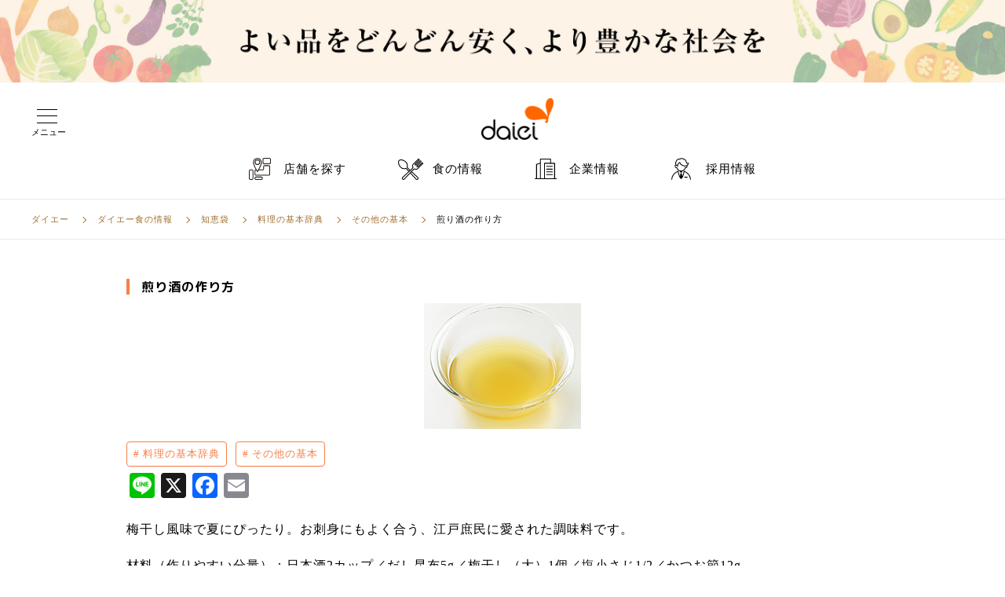

--- FILE ---
content_type: text/html; charset=UTF-8
request_url: https://www.daiei.co.jp/foods_info/chiebukuro/329/
body_size: 9941
content:
<!DOCTYPE html>
<html lang="ja">
<head>
<!-- Google Tag Manager -->
<script>(function(w,d,s,l,i){w[l]=w[l]||[];w[l].push({'gtm.start':
new Date().getTime(),event:'gtm.js'});var f=d.getElementsByTagName(s)[0],
j=d.createElement(s),dl=l!='dataLayer'?'&l='+l:'';j.async=true;j.src=
'https://www.googletagmanager.com/gtm.js?id='+i+dl;f.parentNode.insertBefore(j,f);
})(window,document,'script','dataLayer','GTM-PVG5C24');</script>
<!-- End Google Tag Manager -->

<link rel="shortcut icon" href="/favicon.ico" />
<link rel="apple-touch-icon" href="/img/apple-touch-icon.png" />
	<meta charset="UTF-8">
    <meta name="viewport" content="width=device-width, initial-scale=1.0">
	    <meta name='robots' content='index, follow, max-image-preview:large, max-snippet:-1, max-video-preview:-1' />

	<!-- This site is optimized with the Yoast SEO plugin v17.3 - https://yoast.com/wordpress/plugins/seo/ -->
	<title>煎り酒の作り方 | ダイエー食の情報</title>
	<link rel="canonical" href="https://www-mng.daiei.co.jp/foods_info/chiebukuro/329/" />
	<meta property="og:locale" content="ja_JP" />
	<meta property="og:type" content="article" />
	<meta property="og:title" content="煎り酒の作り方 | ダイエー食の情報" />
	<meta property="og:description" content="梅干し風味で夏にぴったり。お刺身にもよく合う、江戸庶民に愛された調味料です。 材料（作りやすい分量）：日本酒2カップ／だし昆布5g／梅干し（大）1個／塩小さじ1/2／かつお節12g だし昆布と酒を鍋に入れ、20～30分浸 [&hellip;]" />
	<meta property="og:url" content="https://www-mng.daiei.co.jp/foods_info/chiebukuro/329/" />
	<meta property="og:site_name" content="ダイエー食の情報" />
	<meta property="article:modified_time" content="2021-11-29T06:37:51+00:00" />
	<meta property="og:image" content="https://www-mng.daiei.co.jp/foods_info/wp-content/uploads/2021/10/howto_img2-1.jpg" />
	<meta property="og:image:width" content="200" />
	<meta property="og:image:height" content="160" />
	<meta name="twitter:card" content="summary_large_image" />
	<script type="application/ld+json" class="yoast-schema-graph">{"@context":"https://schema.org","@graph":[{"@type":"WebSite","@id":"https://www.daiei.co.jp/foods_info/#website","url":"https://www.daiei.co.jp/foods_info/","name":"\u30c0\u30a4\u30a8\u30fc\u98df\u306e\u60c5\u5831","description":"","potentialAction":[{"@type":"SearchAction","target":{"@type":"EntryPoint","urlTemplate":"https://www.daiei.co.jp/foods_info/?s={search_term_string}"},"query-input":"required name=search_term_string"}],"inLanguage":"ja"},{"@type":"ImageObject","@id":"https://www-mng.daiei.co.jp/foods_info/chiebukuro/329/#primaryimage","inLanguage":"ja","url":"https://www.daiei.co.jp/foods_info/wp-content/uploads/2021/10/howto_img2-1.jpg","contentUrl":"https://www.daiei.co.jp/foods_info/wp-content/uploads/2021/10/howto_img2-1.jpg","width":200,"height":160},{"@type":"WebPage","@id":"https://www-mng.daiei.co.jp/foods_info/chiebukuro/329/#webpage","url":"https://www-mng.daiei.co.jp/foods_info/chiebukuro/329/","name":"\u714e\u308a\u9152\u306e\u4f5c\u308a\u65b9 | \u30c0\u30a4\u30a8\u30fc\u98df\u306e\u60c5\u5831","isPartOf":{"@id":"https://www.daiei.co.jp/foods_info/#website"},"primaryImageOfPage":{"@id":"https://www-mng.daiei.co.jp/foods_info/chiebukuro/329/#primaryimage"},"datePublished":"2021-10-20T07:09:30+00:00","dateModified":"2021-11-29T06:37:51+00:00","breadcrumb":{"@id":"https://www-mng.daiei.co.jp/foods_info/chiebukuro/329/#breadcrumb"},"inLanguage":"ja","potentialAction":[{"@type":"ReadAction","target":["https://www-mng.daiei.co.jp/foods_info/chiebukuro/329/"]}]},{"@type":"BreadcrumbList","@id":"https://www-mng.daiei.co.jp/foods_info/chiebukuro/329/#breadcrumb","itemListElement":[{"@type":"ListItem","position":1,"name":"\u30db\u30fc\u30e0","item":"https://www.daiei.co.jp/foods_info/"},{"@type":"ListItem","position":2,"name":"\u77e5\u6075\u888b","item":"https://www.daiei.co.jp/foods_info/chiebukuro/"},{"@type":"ListItem","position":3,"name":"\u714e\u308a\u9152\u306e\u4f5c\u308a\u65b9"}]}]}</script>
	<!-- / Yoast SEO plugin. -->


<link rel='dns-prefetch' href='//static.addtoany.com' />
<link rel='dns-prefetch' href='//ajax.googleapis.com' />
<link rel='dns-prefetch' href='//use.fontawesome.com' />
<link rel="alternate" title="oEmbed (JSON)" type="application/json+oembed" href="https://www.daiei.co.jp/foods_info/wp-json/oembed/1.0/embed?url=https%3A%2F%2Fwww.daiei.co.jp%2Ffoods_info%2Fchiebukuro%2F329%2F" />
<link rel="alternate" title="oEmbed (XML)" type="text/xml+oembed" href="https://www.daiei.co.jp/foods_info/wp-json/oembed/1.0/embed?url=https%3A%2F%2Fwww.daiei.co.jp%2Ffoods_info%2Fchiebukuro%2F329%2F&#038;format=xml" />
<style id='wp-img-auto-sizes-contain-inline-css' type='text/css'>
img:is([sizes=auto i],[sizes^="auto," i]){contain-intrinsic-size:3000px 1500px}
/*# sourceURL=wp-img-auto-sizes-contain-inline-css */
</style>
<style id='wp-emoji-styles-inline-css' type='text/css'>

	img.wp-smiley, img.emoji {
		display: inline !important;
		border: none !important;
		box-shadow: none !important;
		height: 1em !important;
		width: 1em !important;
		margin: 0 0.07em !important;
		vertical-align: -0.1em !important;
		background: none !important;
		padding: 0 !important;
	}
/*# sourceURL=wp-emoji-styles-inline-css */
</style>
<style id='wp-block-library-inline-css' type='text/css'>
:root{--wp-block-synced-color:#7a00df;--wp-block-synced-color--rgb:122,0,223;--wp-bound-block-color:var(--wp-block-synced-color);--wp-editor-canvas-background:#ddd;--wp-admin-theme-color:#007cba;--wp-admin-theme-color--rgb:0,124,186;--wp-admin-theme-color-darker-10:#006ba1;--wp-admin-theme-color-darker-10--rgb:0,107,160.5;--wp-admin-theme-color-darker-20:#005a87;--wp-admin-theme-color-darker-20--rgb:0,90,135;--wp-admin-border-width-focus:2px}@media (min-resolution:192dpi){:root{--wp-admin-border-width-focus:1.5px}}.wp-element-button{cursor:pointer}:root .has-very-light-gray-background-color{background-color:#eee}:root .has-very-dark-gray-background-color{background-color:#313131}:root .has-very-light-gray-color{color:#eee}:root .has-very-dark-gray-color{color:#313131}:root .has-vivid-green-cyan-to-vivid-cyan-blue-gradient-background{background:linear-gradient(135deg,#00d084,#0693e3)}:root .has-purple-crush-gradient-background{background:linear-gradient(135deg,#34e2e4,#4721fb 50%,#ab1dfe)}:root .has-hazy-dawn-gradient-background{background:linear-gradient(135deg,#faaca8,#dad0ec)}:root .has-subdued-olive-gradient-background{background:linear-gradient(135deg,#fafae1,#67a671)}:root .has-atomic-cream-gradient-background{background:linear-gradient(135deg,#fdd79a,#004a59)}:root .has-nightshade-gradient-background{background:linear-gradient(135deg,#330968,#31cdcf)}:root .has-midnight-gradient-background{background:linear-gradient(135deg,#020381,#2874fc)}:root{--wp--preset--font-size--normal:16px;--wp--preset--font-size--huge:42px}.has-regular-font-size{font-size:1em}.has-larger-font-size{font-size:2.625em}.has-normal-font-size{font-size:var(--wp--preset--font-size--normal)}.has-huge-font-size{font-size:var(--wp--preset--font-size--huge)}.has-text-align-center{text-align:center}.has-text-align-left{text-align:left}.has-text-align-right{text-align:right}.has-fit-text{white-space:nowrap!important}#end-resizable-editor-section{display:none}.aligncenter{clear:both}.items-justified-left{justify-content:flex-start}.items-justified-center{justify-content:center}.items-justified-right{justify-content:flex-end}.items-justified-space-between{justify-content:space-between}.screen-reader-text{border:0;clip-path:inset(50%);height:1px;margin:-1px;overflow:hidden;padding:0;position:absolute;width:1px;word-wrap:normal!important}.screen-reader-text:focus{background-color:#ddd;clip-path:none;color:#444;display:block;font-size:1em;height:auto;left:5px;line-height:normal;padding:15px 23px 14px;text-decoration:none;top:5px;width:auto;z-index:100000}html :where(.has-border-color){border-style:solid}html :where([style*=border-top-color]){border-top-style:solid}html :where([style*=border-right-color]){border-right-style:solid}html :where([style*=border-bottom-color]){border-bottom-style:solid}html :where([style*=border-left-color]){border-left-style:solid}html :where([style*=border-width]){border-style:solid}html :where([style*=border-top-width]){border-top-style:solid}html :where([style*=border-right-width]){border-right-style:solid}html :where([style*=border-bottom-width]){border-bottom-style:solid}html :where([style*=border-left-width]){border-left-style:solid}html :where(img[class*=wp-image-]){height:auto;max-width:100%}:where(figure){margin:0 0 1em}html :where(.is-position-sticky){--wp-admin--admin-bar--position-offset:var(--wp-admin--admin-bar--height,0px)}@media screen and (max-width:600px){html :where(.is-position-sticky){--wp-admin--admin-bar--position-offset:0px}}

/*# sourceURL=wp-block-library-inline-css */
</style><style id='global-styles-inline-css' type='text/css'>
:root{--wp--preset--aspect-ratio--square: 1;--wp--preset--aspect-ratio--4-3: 4/3;--wp--preset--aspect-ratio--3-4: 3/4;--wp--preset--aspect-ratio--3-2: 3/2;--wp--preset--aspect-ratio--2-3: 2/3;--wp--preset--aspect-ratio--16-9: 16/9;--wp--preset--aspect-ratio--9-16: 9/16;--wp--preset--color--black: #000000;--wp--preset--color--cyan-bluish-gray: #abb8c3;--wp--preset--color--white: #ffffff;--wp--preset--color--pale-pink: #f78da7;--wp--preset--color--vivid-red: #cf2e2e;--wp--preset--color--luminous-vivid-orange: #ff6900;--wp--preset--color--luminous-vivid-amber: #fcb900;--wp--preset--color--light-green-cyan: #7bdcb5;--wp--preset--color--vivid-green-cyan: #00d084;--wp--preset--color--pale-cyan-blue: #8ed1fc;--wp--preset--color--vivid-cyan-blue: #0693e3;--wp--preset--color--vivid-purple: #9b51e0;--wp--preset--gradient--vivid-cyan-blue-to-vivid-purple: linear-gradient(135deg,rgb(6,147,227) 0%,rgb(155,81,224) 100%);--wp--preset--gradient--light-green-cyan-to-vivid-green-cyan: linear-gradient(135deg,rgb(122,220,180) 0%,rgb(0,208,130) 100%);--wp--preset--gradient--luminous-vivid-amber-to-luminous-vivid-orange: linear-gradient(135deg,rgb(252,185,0) 0%,rgb(255,105,0) 100%);--wp--preset--gradient--luminous-vivid-orange-to-vivid-red: linear-gradient(135deg,rgb(255,105,0) 0%,rgb(207,46,46) 100%);--wp--preset--gradient--very-light-gray-to-cyan-bluish-gray: linear-gradient(135deg,rgb(238,238,238) 0%,rgb(169,184,195) 100%);--wp--preset--gradient--cool-to-warm-spectrum: linear-gradient(135deg,rgb(74,234,220) 0%,rgb(151,120,209) 20%,rgb(207,42,186) 40%,rgb(238,44,130) 60%,rgb(251,105,98) 80%,rgb(254,248,76) 100%);--wp--preset--gradient--blush-light-purple: linear-gradient(135deg,rgb(255,206,236) 0%,rgb(152,150,240) 100%);--wp--preset--gradient--blush-bordeaux: linear-gradient(135deg,rgb(254,205,165) 0%,rgb(254,45,45) 50%,rgb(107,0,62) 100%);--wp--preset--gradient--luminous-dusk: linear-gradient(135deg,rgb(255,203,112) 0%,rgb(199,81,192) 50%,rgb(65,88,208) 100%);--wp--preset--gradient--pale-ocean: linear-gradient(135deg,rgb(255,245,203) 0%,rgb(182,227,212) 50%,rgb(51,167,181) 100%);--wp--preset--gradient--electric-grass: linear-gradient(135deg,rgb(202,248,128) 0%,rgb(113,206,126) 100%);--wp--preset--gradient--midnight: linear-gradient(135deg,rgb(2,3,129) 0%,rgb(40,116,252) 100%);--wp--preset--font-size--small: 13px;--wp--preset--font-size--medium: 20px;--wp--preset--font-size--large: 36px;--wp--preset--font-size--x-large: 42px;--wp--preset--spacing--20: 0.44rem;--wp--preset--spacing--30: 0.67rem;--wp--preset--spacing--40: 1rem;--wp--preset--spacing--50: 1.5rem;--wp--preset--spacing--60: 2.25rem;--wp--preset--spacing--70: 3.38rem;--wp--preset--spacing--80: 5.06rem;--wp--preset--shadow--natural: 6px 6px 9px rgba(0, 0, 0, 0.2);--wp--preset--shadow--deep: 12px 12px 50px rgba(0, 0, 0, 0.4);--wp--preset--shadow--sharp: 6px 6px 0px rgba(0, 0, 0, 0.2);--wp--preset--shadow--outlined: 6px 6px 0px -3px rgb(255, 255, 255), 6px 6px rgb(0, 0, 0);--wp--preset--shadow--crisp: 6px 6px 0px rgb(0, 0, 0);}:where(.is-layout-flex){gap: 0.5em;}:where(.is-layout-grid){gap: 0.5em;}body .is-layout-flex{display: flex;}.is-layout-flex{flex-wrap: wrap;align-items: center;}.is-layout-flex > :is(*, div){margin: 0;}body .is-layout-grid{display: grid;}.is-layout-grid > :is(*, div){margin: 0;}:where(.wp-block-columns.is-layout-flex){gap: 2em;}:where(.wp-block-columns.is-layout-grid){gap: 2em;}:where(.wp-block-post-template.is-layout-flex){gap: 1.25em;}:where(.wp-block-post-template.is-layout-grid){gap: 1.25em;}.has-black-color{color: var(--wp--preset--color--black) !important;}.has-cyan-bluish-gray-color{color: var(--wp--preset--color--cyan-bluish-gray) !important;}.has-white-color{color: var(--wp--preset--color--white) !important;}.has-pale-pink-color{color: var(--wp--preset--color--pale-pink) !important;}.has-vivid-red-color{color: var(--wp--preset--color--vivid-red) !important;}.has-luminous-vivid-orange-color{color: var(--wp--preset--color--luminous-vivid-orange) !important;}.has-luminous-vivid-amber-color{color: var(--wp--preset--color--luminous-vivid-amber) !important;}.has-light-green-cyan-color{color: var(--wp--preset--color--light-green-cyan) !important;}.has-vivid-green-cyan-color{color: var(--wp--preset--color--vivid-green-cyan) !important;}.has-pale-cyan-blue-color{color: var(--wp--preset--color--pale-cyan-blue) !important;}.has-vivid-cyan-blue-color{color: var(--wp--preset--color--vivid-cyan-blue) !important;}.has-vivid-purple-color{color: var(--wp--preset--color--vivid-purple) !important;}.has-black-background-color{background-color: var(--wp--preset--color--black) !important;}.has-cyan-bluish-gray-background-color{background-color: var(--wp--preset--color--cyan-bluish-gray) !important;}.has-white-background-color{background-color: var(--wp--preset--color--white) !important;}.has-pale-pink-background-color{background-color: var(--wp--preset--color--pale-pink) !important;}.has-vivid-red-background-color{background-color: var(--wp--preset--color--vivid-red) !important;}.has-luminous-vivid-orange-background-color{background-color: var(--wp--preset--color--luminous-vivid-orange) !important;}.has-luminous-vivid-amber-background-color{background-color: var(--wp--preset--color--luminous-vivid-amber) !important;}.has-light-green-cyan-background-color{background-color: var(--wp--preset--color--light-green-cyan) !important;}.has-vivid-green-cyan-background-color{background-color: var(--wp--preset--color--vivid-green-cyan) !important;}.has-pale-cyan-blue-background-color{background-color: var(--wp--preset--color--pale-cyan-blue) !important;}.has-vivid-cyan-blue-background-color{background-color: var(--wp--preset--color--vivid-cyan-blue) !important;}.has-vivid-purple-background-color{background-color: var(--wp--preset--color--vivid-purple) !important;}.has-black-border-color{border-color: var(--wp--preset--color--black) !important;}.has-cyan-bluish-gray-border-color{border-color: var(--wp--preset--color--cyan-bluish-gray) !important;}.has-white-border-color{border-color: var(--wp--preset--color--white) !important;}.has-pale-pink-border-color{border-color: var(--wp--preset--color--pale-pink) !important;}.has-vivid-red-border-color{border-color: var(--wp--preset--color--vivid-red) !important;}.has-luminous-vivid-orange-border-color{border-color: var(--wp--preset--color--luminous-vivid-orange) !important;}.has-luminous-vivid-amber-border-color{border-color: var(--wp--preset--color--luminous-vivid-amber) !important;}.has-light-green-cyan-border-color{border-color: var(--wp--preset--color--light-green-cyan) !important;}.has-vivid-green-cyan-border-color{border-color: var(--wp--preset--color--vivid-green-cyan) !important;}.has-pale-cyan-blue-border-color{border-color: var(--wp--preset--color--pale-cyan-blue) !important;}.has-vivid-cyan-blue-border-color{border-color: var(--wp--preset--color--vivid-cyan-blue) !important;}.has-vivid-purple-border-color{border-color: var(--wp--preset--color--vivid-purple) !important;}.has-vivid-cyan-blue-to-vivid-purple-gradient-background{background: var(--wp--preset--gradient--vivid-cyan-blue-to-vivid-purple) !important;}.has-light-green-cyan-to-vivid-green-cyan-gradient-background{background: var(--wp--preset--gradient--light-green-cyan-to-vivid-green-cyan) !important;}.has-luminous-vivid-amber-to-luminous-vivid-orange-gradient-background{background: var(--wp--preset--gradient--luminous-vivid-amber-to-luminous-vivid-orange) !important;}.has-luminous-vivid-orange-to-vivid-red-gradient-background{background: var(--wp--preset--gradient--luminous-vivid-orange-to-vivid-red) !important;}.has-very-light-gray-to-cyan-bluish-gray-gradient-background{background: var(--wp--preset--gradient--very-light-gray-to-cyan-bluish-gray) !important;}.has-cool-to-warm-spectrum-gradient-background{background: var(--wp--preset--gradient--cool-to-warm-spectrum) !important;}.has-blush-light-purple-gradient-background{background: var(--wp--preset--gradient--blush-light-purple) !important;}.has-blush-bordeaux-gradient-background{background: var(--wp--preset--gradient--blush-bordeaux) !important;}.has-luminous-dusk-gradient-background{background: var(--wp--preset--gradient--luminous-dusk) !important;}.has-pale-ocean-gradient-background{background: var(--wp--preset--gradient--pale-ocean) !important;}.has-electric-grass-gradient-background{background: var(--wp--preset--gradient--electric-grass) !important;}.has-midnight-gradient-background{background: var(--wp--preset--gradient--midnight) !important;}.has-small-font-size{font-size: var(--wp--preset--font-size--small) !important;}.has-medium-font-size{font-size: var(--wp--preset--font-size--medium) !important;}.has-large-font-size{font-size: var(--wp--preset--font-size--large) !important;}.has-x-large-font-size{font-size: var(--wp--preset--font-size--x-large) !important;}
/*# sourceURL=global-styles-inline-css */
</style>

<style id='classic-theme-styles-inline-css' type='text/css'>
/*! This file is auto-generated */
.wp-block-button__link{color:#fff;background-color:#32373c;border-radius:9999px;box-shadow:none;text-decoration:none;padding:calc(.667em + 2px) calc(1.333em + 2px);font-size:1.125em}.wp-block-file__button{background:#32373c;color:#fff;text-decoration:none}
/*# sourceURL=/wp-includes/css/classic-themes.min.css */
</style>
<link rel='stylesheet' id='contact-form-7-css' href='https://www.daiei.co.jp/foods_info/wp-content/plugins/contact-form-7/includes/css/styles.css?ver=5.5.1' type='text/css' media='all' />
<link rel='stylesheet' id='fontawesome-css' href='https://use.fontawesome.com/releases/v5.1.0/css/all.css?ver=6.9' type='text/css' media='all' />
<link rel='stylesheet' id='style-fo-css' href='https://www.daiei.co.jp/common/css/component.css?ver=0.12722300%201769074467' type='text/css' media='all' />
<link rel='stylesheet' id='daiei-style-css' href='//www.daiei.co.jp/wp-content/themes/daiei/daiei-style.css?ver=0.12722600%201769074467' type='text/css' media='all' />
<link rel='stylesheet' id='slick-css' href='//www.daiei.co.jp/wp-content/themes/daiei/css/slick.css?ver=0.12722700%201769074467' type='text/css' media='all' />
<link rel='stylesheet' id='style2-css' href='https://www.daiei.co.jp/foods_info/wp-content/themes/daiei/foods.css?ver=0.12724400%201769074467' type='text/css' media='all' />
<link rel='stylesheet' id='addtoany-css' href='https://www.daiei.co.jp/foods_info/wp-content/plugins/add-to-any/addtoany.min.css?ver=1.16' type='text/css' media='all' />
<script type="text/javascript" id="addtoany-core-js-before">
/* <![CDATA[ */
window.a2a_config=window.a2a_config||{};a2a_config.callbacks=[];a2a_config.overlays=[];a2a_config.templates={};a2a_localize = {
	Share: "共有",
	Save: "ブックマーク",
	Subscribe: "購読",
	Email: "メール",
	Bookmark: "ブックマーク",
	ShowAll: "すべて表示する",
	ShowLess: "小さく表示する",
	FindServices: "サービスを探す",
	FindAnyServiceToAddTo: "追加するサービスを今すぐ探す",
	PoweredBy: "Powered by",
	ShareViaEmail: "メールでシェアする",
	SubscribeViaEmail: "メールで購読する",
	BookmarkInYourBrowser: "ブラウザにブックマーク",
	BookmarkInstructions: "このページをブックマークするには、 Ctrl+D または \u2318+D を押下。",
	AddToYourFavorites: "お気に入りに追加",
	SendFromWebOrProgram: "任意のメールアドレスまたはメールプログラムから送信",
	EmailProgram: "メールプログラム",
	More: "詳細&#8230;",
	ThanksForSharing: "共有ありがとうございます !",
	ThanksForFollowing: "フォローありがとうございます !"
};


//# sourceURL=addtoany-core-js-before
/* ]]> */
</script>
<script type="text/javascript" async src="https://static.addtoany.com/menu/page.js" id="addtoany-core-js"></script>
<script type="text/javascript" src="https://www.daiei.co.jp/foods_info/wp-includes/js/jquery/jquery.min.js?ver=3.7.1" id="jquery-core-js"></script>
<script type="text/javascript" src="https://www.daiei.co.jp/foods_info/wp-includes/js/jquery/jquery-migrate.min.js?ver=3.4.1" id="jquery-migrate-js"></script>
<script type="text/javascript" async src="https://www.daiei.co.jp/foods_info/wp-content/plugins/add-to-any/addtoany.min.js?ver=1.1" id="addtoany-jquery-js"></script>
<script type="text/javascript" src="https://ajax.googleapis.com/ajax/libs/jquery/3.5.1/jquery.min.js?ver=6.9" id="temp-jquery-js"></script>
<link rel="https://api.w.org/" href="https://www.daiei.co.jp/foods_info/wp-json/" /><link rel="alternate" title="JSON" type="application/json" href="https://www.daiei.co.jp/foods_info/wp-json/wp/v2/chiebukuro/329" /><link rel="EditURI" type="application/rsd+xml" title="RSD" href="https://www.daiei.co.jp/foods_info/xmlrpc.php?rsd" />
<meta name="generator" content="WordPress 6.9" />
<link rel='shortlink' href='https://www.daiei.co.jp/foods_info/?p=329' />

	<link rel="stylesheet" href="/css/style_add.css" />
	<script src="/js/deault.js" defer></script>
</head>
	<body class="c-page-sub">
<!-- Google Tag Manager (noscript) -->
<noscript><iframe src="https://www.googletagmanager.com/ns.html?id=GTM-PVG5C24"
height="0" width="0" style="display:none;visibility:hidden" title="GTM"></iframe></noscript>
<!-- End Google Tag Manager (noscript) -->

		<header class="c-header">
    <div class="c-header__banner">

        
            <span><!--<a href="http://www.daiei.co.jp/topics/measures/">-->
                <picture>
                    <source media="(max-width: 767px)" srcset=""/>
                    <img src="/wp-content/uploads/2021/03/header_bnr.png" alt="よい品をどんどん安く、より豊かな社会を"/>
                </picture>
            <!--</a>--></span>

        
    </div>
			<div class="c-header__body">
				<div class="c-header__title">
					<div class="c-header__site-name">
						<p>
							<a href="/"><img src="/img/daiei-logo.png" alt="daiei"/></a>
						</p>
					</div>
				</div>
				<button class="c-header__memu-btn" data-gnav-menu="false"><span></span><span>メニュー</span></button>
								<nav class="nav_lang">&nbsp;</nav>
								
				<!--
				<button class="c-header__mystore" data-gnav-menu="false"><span>マイストア</span></button>
				-->
			</div>
			<div class="c-header__nav">
				<ul>
					<li><a href="/find-a-store/" class="shop">店舗を探す</a></li>
					<li><a href="/foods_info/" class="food">食の情報</a></li>
					<li><a href="/corporate/" class="company">企業情報</a></li>
					<li><a href="/corporate/recruit/" class="recruit">採用情報</a></li>
				</ul>
			</div>

		</header>


		<nav class="c-nav-global" aria-label="メインメニュー">
			<div class="c-nav-global__head" style="text-align: right;">
				<!--<a href="/"><img src="/img/daiei-logo.png" alt="daiei"/></a>-->
				<button class="c-nav-global__head__memu-btn" data-gnav-menu="false" tabindex="0"><span></span><span>閉じる</span></button>
			</div>
			<div class="c-nav-global__body">
				<ul class="c-nav-global__list">
					<li class="c-nav-global__item">
						<a href="/"><span>ダイエートップ</span></a>
					</li>
					<li class="c-nav-global__item">
						<a href="/find-a-store/"><span>店舗を探す</span></a>
					</li>
					<li class="c-nav-global__item">
						<a href="/foods_info/"><span>食の情報</span></a>
						<ul class="c-nav-global__list__sub">
							<li class="c-nav-global__list__sub__item"><a href="/foods_info/">食の情報トップ</a></li>
							<li class="c-nav-global__list__sub__item"><a href="/food/leaflet/">食の情報誌:dai-docoro</a></li>
							<li class="c-nav-global__list__sub__item"><a href="/foodsinfo/recipe/">レシピ</a></li>
							<li class="c-nav-global__list__sub__item"><a href="/food/season/">旬の食材</a></li>
							<li class="c-nav-global__list__sub__item"><a href="/food/chiebukuro/">料理の知恵袋</a></li>
							<li class="c-nav-global__list__sub__item"><a href="">全国グルメ</a></li>
						</ul>
					</li>
					<li class="c-nav-global__item">
						<a href="/urgent_notice/"><span>注目情報</span></a>
					</li>
					<li class="c-nav-global__item">
						<a href="https://netsuper.daiei.co.jp/?pid=daieitop" target="_blank"><span>ネットスーパー</span></a>
					</li>
					<li class="c-nav-global__item">
						<a href="http://www7.daiei.co.jp/top.php" target="_blank"><span>ネット通販</span></a>
					</li>
					<li class="c-nav-global__item">
						<a href="/corporate/"><span>企業情報</span></a>
						<ul class="c-nav-global__list__sub">
							<li class="c-nav-global__list__sub__item"><a href="/corporate/outline/">会社概要</a></li>
							<li class="c-nav-global__list__sub__item"><a href="/corporate/release">ニュースリリース</a></li>
							<li class="c-nav-global__list__sub__item"><a href="/corporate/ir/kabu_yuutai.html">株主優待制度</a></li>
							<li class="c-nav-global__list__sub__item"><a href="/corporate/csr/">環境・社会貢献</a></li>
							<li class="c-nav-global__list__sub__item"><a href="/corporate/group/">グループ会社</a></li>
							<li class="c-nav-global__list__sub__item"><a href="/corporate/partner/">ビジネスパートナー募集</a></li>
						</ul>
					</li>
					<li class="c-nav-global__item">
						<a href="/corporate/recruit/"><span>採用情報</span></a>
					</li>
					<li class="c-nav-global__item">
						<a href="/contact/"><span>お問い合わせ</span></a>
					</li>
				</ul>
			</div>
		</nav>
	<body class="c-page-sub">

		<div class="c-page-sub__main">
			<main>
				<div class="breadcrumbs c-nav-breadcrumb" typeof="BreadcrumbList" vocab="https://schema.org/">
					<ol>
						<li><a href="/">ダイエー</a></li>
												<!-- Breadcrumb NavXT 6.6.0 -->
<span property="itemListElement" typeof="ListItem"><a property="item" typeof="WebPage" title="Go to ダイエー食の情報." href="https://www.daiei.co.jp/foods_info" class="home" ><span property="name">ダイエー食の情報</span></a><meta property="position" content="1"></span><li><a property="item" typeof="WebPage" title="Go to 知恵袋." href="https://www.daiei.co.jp/foods_info/chiebukuro/" class="post post-chiebukuro-archive" ><span property="name">知恵袋</span></a><meta property="position" content="2"></li><span property="itemListElement" typeof="ListItem"><a property="item" typeof="WebPage" title="Go to the 料理の基本辞典 category archives." href="https://www.daiei.co.jp/foods_info/./dictionary/?post_type=chiebukuro" class="taxonomy category" ><span property="name">料理の基本辞典</span></a><meta property="position" content="3"></span><span property="itemListElement" typeof="ListItem"><a property="item" typeof="WebPage" title="Go to the その他の基本 category archives." href="https://www.daiei.co.jp/foods_info/./dictionary/others/?post_type=chiebukuro" class="taxonomy category" ><span property="name">その他の基本</span></a><meta property="position" content="4"></span><li><span property="name" class="post post-chiebukuro current-item">煎り酒の作り方</span><meta property="url" content="https://www.daiei.co.jp/foods_info/chiebukuro/329/"><meta property="position" content="5"></li>					</ol>
				</div>

				<div class="c-foods">
					<div class="c-foods__body chiebukuro">
						<div class="c-foods__head">
							<h1 class="article-title">煎り酒の作り方</h1>
							<!--<p class="article-date">2021/11/29</p>-->
														<figure class="c-food__eyecatch">
							<img width="200" height="160" src="https://www.daiei.co.jp/foods_info/wp-content/uploads/2021/10/howto_img2-1.jpg" class=" wp-post-image" alt="煎り酒の作り方" decoding="async" />							</figure>
														<div class="c-foods__head-text">
								<ul class="tag-lists">
									<li class="tag-item"><a href="https://www.daiei.co.jp/foods_info/./dictionary/">料理の基本辞典</a></li>
<li class="tag-item"><a href="https://www.daiei.co.jp/foods_info/./dictionary/others/">その他の基本</a></li>
								</ul>
							</div>
							<div class="c-foods__head-contact">
								<div class="addtoany_shortcode"><div class="a2a_kit a2a_kit_size_32 addtoany_list" data-a2a-url="https://www.daiei.co.jp/foods_info/chiebukuro/329/" data-a2a-title="煎り酒の作り方"><a class="a2a_button_line" href="https://www.addtoany.com/add_to/line?linkurl=https%3A%2F%2Fwww.daiei.co.jp%2Ffoods_info%2Fchiebukuro%2F329%2F&amp;linkname=%E7%85%8E%E3%82%8A%E9%85%92%E3%81%AE%E4%BD%9C%E3%82%8A%E6%96%B9" title="Line" rel="nofollow noopener" target="_blank"></a><a class="a2a_button_x" href="https://www.addtoany.com/add_to/x?linkurl=https%3A%2F%2Fwww.daiei.co.jp%2Ffoods_info%2Fchiebukuro%2F329%2F&amp;linkname=%E7%85%8E%E3%82%8A%E9%85%92%E3%81%AE%E4%BD%9C%E3%82%8A%E6%96%B9" title="X" rel="nofollow noopener" target="_blank"></a><a class="a2a_button_facebook" href="https://www.addtoany.com/add_to/facebook?linkurl=https%3A%2F%2Fwww.daiei.co.jp%2Ffoods_info%2Fchiebukuro%2F329%2F&amp;linkname=%E7%85%8E%E3%82%8A%E9%85%92%E3%81%AE%E4%BD%9C%E3%82%8A%E6%96%B9" title="Facebook" rel="nofollow noopener" target="_blank"></a><a class="a2a_button_email" href="https://www.addtoany.com/add_to/email?linkurl=https%3A%2F%2Fwww.daiei.co.jp%2Ffoods_info%2Fchiebukuro%2F329%2F&amp;linkname=%E7%85%8E%E3%82%8A%E9%85%92%E3%81%AE%E4%BD%9C%E3%82%8A%E6%96%B9" title="Email" rel="nofollow noopener" target="_blank"></a></div></div>							</div>
						</div>
						<div class="c-foods__contents">
							<p>梅干し風味で夏にぴったり。お刺身にもよく合う、江戸庶民に愛された調味料です。</p>
<div class="howto">
<p class="mt10">材料（作りやすい分量）：日本酒2カップ／だし昆布5g／梅干し（大）1個／塩小さじ1/2／かつお節12g</p>
</div>
<div class="wrap2 howto">
<div class="col02">
<p class="howtotext"><img decoding="async" src="https://www.daiei.co.jp/food/dictionary/images/sonota/1.gif" alt="1" width="20" height="20" />だし昆布と酒を鍋に入れ、20～30分浸けておきます。鍋に梅干し、塩を加えて中火にかけ、煮立ったらかつお節を加えて弱火にします。</p>
<p class="howtophoto"><img decoding="async" src="https://www.daiei.co.jp/food/dictionary/images/sonota/irizake/howto_img1.jpg" width="200" height="160" /></p>
</div>
<div class="col02">
<p class="howtotext"><img decoding="async" src="https://www.daiei.co.jp/food/dictionary/images/sonota/2.gif" alt="2" width="20" height="20" />蓋をせずに約15分煮詰め、1/2くらいの量になったらペーパータオルなどで濾します。<br />
※好みで薄口しょうゆ適量を加えてもおいしいです。</p>
<p class="howtophoto"><img decoding="async" src="https://www.daiei.co.jp/food/dictionary/images/sonota/irizake/howto_img2.jpg" width="200" height="160" /></p>
</div>
</div>
						</div>
						<div class="c-foods__bottom">
							<div class="c-foods__head-text">
								<ul class="tag-lists">
									<li class="tag-item"><a href="https://www.daiei.co.jp/foods_info/./dictionary/">料理の基本辞典</a></li>
<li class="tag-item"><a href="https://www.daiei.co.jp/foods_info/./dictionary/others/">その他の基本</a></li>
								</ul>
							</div>
							<div class="c-foods__head-contact">
								<div class="addtoany_shortcode"><div class="a2a_kit a2a_kit_size_32 addtoany_list" data-a2a-url="https://www.daiei.co.jp/foods_info/chiebukuro/329/" data-a2a-title="煎り酒の作り方"><a class="a2a_button_line" href="https://www.addtoany.com/add_to/line?linkurl=https%3A%2F%2Fwww.daiei.co.jp%2Ffoods_info%2Fchiebukuro%2F329%2F&amp;linkname=%E7%85%8E%E3%82%8A%E9%85%92%E3%81%AE%E4%BD%9C%E3%82%8A%E6%96%B9" title="Line" rel="nofollow noopener" target="_blank"></a><a class="a2a_button_x" href="https://www.addtoany.com/add_to/x?linkurl=https%3A%2F%2Fwww.daiei.co.jp%2Ffoods_info%2Fchiebukuro%2F329%2F&amp;linkname=%E7%85%8E%E3%82%8A%E9%85%92%E3%81%AE%E4%BD%9C%E3%82%8A%E6%96%B9" title="X" rel="nofollow noopener" target="_blank"></a><a class="a2a_button_facebook" href="https://www.addtoany.com/add_to/facebook?linkurl=https%3A%2F%2Fwww.daiei.co.jp%2Ffoods_info%2Fchiebukuro%2F329%2F&amp;linkname=%E7%85%8E%E3%82%8A%E9%85%92%E3%81%AE%E4%BD%9C%E3%82%8A%E6%96%B9" title="Facebook" rel="nofollow noopener" target="_blank"></a><a class="a2a_button_email" href="https://www.addtoany.com/add_to/email?linkurl=https%3A%2F%2Fwww.daiei.co.jp%2Ffoods_info%2Fchiebukuro%2F329%2F&amp;linkname=%E7%85%8E%E3%82%8A%E9%85%92%E3%81%AE%E4%BD%9C%E3%82%8A%E6%96%B9" title="Email" rel="nofollow noopener" target="_blank"></a></div></div>							</div>
							<div class="c-foods__bottom-navi">
								<ul class="cat-lists">
									<li class="cat-parent"><a href="/food/dictionary/">料理の基本辞典</a></li>
									<li class="cat-item"><a href="/food/dictionary/index.html#yasai">野菜</a></li>
									<li class="cat-item"><a href="/food/dictionary/index.html#kudamono">果物</a></li>
									<li class="cat-item"><a href="/food/dictionary/index.html#sakana">魚介</a></li>
									<li class="cat-item"><a href="/food/dictionary/index.html#niku">お肉</a></li>
									<li class="cat-item"><a href="/food/dictionary/index.html#sonota">その他</a></li>
								</ul>
							</div>
						</div>
					</div>

					<div class="c-foods-navi c-about">
						<h3 class="c-title-h2">食の情報<span>FOODS</span></h3>
						<ul class="c-about__list">
							<li class="cat-item"><a href="/foods_info/">食の情報トップ</a></li>
							<li class="cat-item"><a href="/food/leaflet/">食の情報誌 dai-docoro</a></li>
							<li class="cat-item"><a href="/foodsinfo/recipe/">レシピ</a></li>
							<li class="cat-item"><a href="/food/season/">旬の食材</a></li>
							<li class="cat-item"><a href="/food/chiebukuro/">料理の知恵袋</a></li>
						</ul>
					</div>
				</div>



			</main>
		</div>


		<footer class="c-footer">
			<div class="c-footer__body">
				<div class="c-footer__btnarea">
					<ul>
						<li>
							<a href="/"><span>ダイエートップページ</span></a>
						</li>
						<li>
							<a href="/contact/"><span>お問い合わせ</span></a>
						</li>
					</ul>
				</div>
				<div class="c-footer__links">
					<ul>
						<li><a href="/privacy.html">個人情報の取り扱いについて</a></li>
						<li><a href="/policy.html">ご利用にあたって</a></li>
					</ul>
				</div>
				<small class="c-footer__copyright">Copyright© The Daiei, Inc.</small>
			</div>
		</footer>
		<div class="overlay"></div>


<script type="speculationrules">
{"prefetch":[{"source":"document","where":{"and":[{"href_matches":"/foods_info/*"},{"not":{"href_matches":["/foods_info/wp-*.php","/foods_info/wp-admin/*","/foods_info/wp-content/uploads/*","/foods_info/wp-content/*","/foods_info/wp-content/plugins/*","/foods_info/wp-content/themes/daiei/*","/foods_info/*\\?(.+)"]}},{"not":{"selector_matches":"a[rel~=\"nofollow\"]"}},{"not":{"selector_matches":".no-prefetch, .no-prefetch a"}}]},"eagerness":"conservative"}]}
</script>
<script type="text/javascript" src="https://www.daiei.co.jp/foods_info/wp-includes/js/dist/vendor/wp-polyfill.min.js?ver=3.15.0" id="wp-polyfill-js"></script>
<script type="text/javascript" id="contact-form-7-js-extra">
/* <![CDATA[ */
var wpcf7 = {"api":{"root":"https://www.daiei.co.jp/foods_info/wp-json/","namespace":"contact-form-7/v1"}};
//# sourceURL=contact-form-7-js-extra
/* ]]> */
</script>
<script type="text/javascript" src="https://www.daiei.co.jp/foods_info/wp-content/plugins/contact-form-7/includes/js/index.js?ver=5.5.1" id="contact-form-7-js"></script>
<script type="text/javascript" src="//www.daiei.co.jp/wp-content/themes/daiei/js/main.js?ver=0.12721800%201769074467" id="main-js"></script>
<script type="text/javascript" src="//www.daiei.co.jp/wp-content/themes/daiei/js/baser.min.js?ver=0.12724800%201769074467" id="baser-js"></script>
<script type="text/javascript" src="//www.daiei.co.jp/wp-content/themes/daiei/js/slick.min.js?ver=0.12725000%201769074467" id="slick-js"></script>
<script type="text/javascript" src="//www.daiei.co.jp/wp-content/themes/daiei/js/script.js?ver=0.12725100%201769074467" id="script-js"></script>
<script id="wp-emoji-settings" type="application/json">
{"baseUrl":"https://s.w.org/images/core/emoji/17.0.2/72x72/","ext":".png","svgUrl":"https://s.w.org/images/core/emoji/17.0.2/svg/","svgExt":".svg","source":{"concatemoji":"https://www.daiei.co.jp/foods_info/wp-includes/js/wp-emoji-release.min.js?ver=6.9"}}
</script>
<script type="module">
/* <![CDATA[ */
/*! This file is auto-generated */
const a=JSON.parse(document.getElementById("wp-emoji-settings").textContent),o=(window._wpemojiSettings=a,"wpEmojiSettingsSupports"),s=["flag","emoji"];function i(e){try{var t={supportTests:e,timestamp:(new Date).valueOf()};sessionStorage.setItem(o,JSON.stringify(t))}catch(e){}}function c(e,t,n){e.clearRect(0,0,e.canvas.width,e.canvas.height),e.fillText(t,0,0);t=new Uint32Array(e.getImageData(0,0,e.canvas.width,e.canvas.height).data);e.clearRect(0,0,e.canvas.width,e.canvas.height),e.fillText(n,0,0);const a=new Uint32Array(e.getImageData(0,0,e.canvas.width,e.canvas.height).data);return t.every((e,t)=>e===a[t])}function p(e,t){e.clearRect(0,0,e.canvas.width,e.canvas.height),e.fillText(t,0,0);var n=e.getImageData(16,16,1,1);for(let e=0;e<n.data.length;e++)if(0!==n.data[e])return!1;return!0}function u(e,t,n,a){switch(t){case"flag":return n(e,"\ud83c\udff3\ufe0f\u200d\u26a7\ufe0f","\ud83c\udff3\ufe0f\u200b\u26a7\ufe0f")?!1:!n(e,"\ud83c\udde8\ud83c\uddf6","\ud83c\udde8\u200b\ud83c\uddf6")&&!n(e,"\ud83c\udff4\udb40\udc67\udb40\udc62\udb40\udc65\udb40\udc6e\udb40\udc67\udb40\udc7f","\ud83c\udff4\u200b\udb40\udc67\u200b\udb40\udc62\u200b\udb40\udc65\u200b\udb40\udc6e\u200b\udb40\udc67\u200b\udb40\udc7f");case"emoji":return!a(e,"\ud83e\u1fac8")}return!1}function f(e,t,n,a){let r;const o=(r="undefined"!=typeof WorkerGlobalScope&&self instanceof WorkerGlobalScope?new OffscreenCanvas(300,150):document.createElement("canvas")).getContext("2d",{willReadFrequently:!0}),s=(o.textBaseline="top",o.font="600 32px Arial",{});return e.forEach(e=>{s[e]=t(o,e,n,a)}),s}function r(e){var t=document.createElement("script");t.src=e,t.defer=!0,document.head.appendChild(t)}a.supports={everything:!0,everythingExceptFlag:!0},new Promise(t=>{let n=function(){try{var e=JSON.parse(sessionStorage.getItem(o));if("object"==typeof e&&"number"==typeof e.timestamp&&(new Date).valueOf()<e.timestamp+604800&&"object"==typeof e.supportTests)return e.supportTests}catch(e){}return null}();if(!n){if("undefined"!=typeof Worker&&"undefined"!=typeof OffscreenCanvas&&"undefined"!=typeof URL&&URL.createObjectURL&&"undefined"!=typeof Blob)try{var e="postMessage("+f.toString()+"("+[JSON.stringify(s),u.toString(),c.toString(),p.toString()].join(",")+"));",a=new Blob([e],{type:"text/javascript"});const r=new Worker(URL.createObjectURL(a),{name:"wpTestEmojiSupports"});return void(r.onmessage=e=>{i(n=e.data),r.terminate(),t(n)})}catch(e){}i(n=f(s,u,c,p))}t(n)}).then(e=>{for(const n in e)a.supports[n]=e[n],a.supports.everything=a.supports.everything&&a.supports[n],"flag"!==n&&(a.supports.everythingExceptFlag=a.supports.everythingExceptFlag&&a.supports[n]);var t;a.supports.everythingExceptFlag=a.supports.everythingExceptFlag&&!a.supports.flag,a.supports.everything||((t=a.source||{}).concatemoji?r(t.concatemoji):t.wpemoji&&t.twemoji&&(r(t.twemoji),r(t.wpemoji)))});
//# sourceURL=https://www.daiei.co.jp/foods_info/wp-includes/js/wp-emoji-loader.min.js
/* ]]> */
</script>

</body>
</html>

--- FILE ---
content_type: text/css
request_url: https://www.daiei.co.jp/common/css/component.css?ver=0.12722300%201769074467
body_size: 4666
content:
@charset "shift_jis";
/* ----------------------------------------------------------
	daiei
	component.css     CSS of all page partslayout
---------------------------------------------------------- */

/* body id a link
---------------------------------------------*/
.cb{
	 clear: both;
}

body {
	letter-spacing: 1px;
	line-height: 1.4;
	color: #333333;
}
 
a {
	text-decoration: none;
}
 
a:link {
	color: #0066ff;
}
 
a:visited {
	color: #5f80a3; 
}
 
a:hover {
	text-decoration: underline;
	color: #ff6600;
}
 
a:active {
	text-decoration: underline;
	color: #ff6600;
}


/* strong
---------------------------------------------*/
strong.strong01 {
	font-weight: bold;
	color: #ff6600;
}

strong.strong02,
span.strong02 {
	font-weight: bold;
}


/* a link icon
---------------------------------------------*/
.link{
	display: block;
	padding: 0 0 0 12px;
	background: url(../images/common_ic13.gif) no-repeat 0 0.3em;
	
	font-size: 80%;
	height: 1%;
}

.adobe .link {
	background-image: url(../images/common_ic22.gif);
}

.link img {
	margin-left: 7px;
}

.link-right{
	text-align: right;
}

.link-right a{
	padding: 0 0 0 12px;
	background: url(../images/common_ic13.gif) no-repeat left center;	
	height: 1%;
}

* html .link-right a{
	background-position: 0 0.3em;
}

.link-right img {
	margin-left: 7px;
}


/* a pageSend
---------------------------------------------*/
div.pageSend {
	width: 710px;
	margin-top: 30px;
	padding: 6px 0 0;
	border-top: solid 1px #CCCCCC;
}

div.pageSend .next{
	float: right;
}

div.pageSend .back{
	float: left;
}


/* a pageUp
---------------------------------------------*/
div.pageUp {
	width: 710px;
	margin-top: 30px;
	padding: 6px 0 0;
	
	font-size: 80%;
}

div.pageUp p {
	float: right;
	padding: 0 15px 10px 0;
	background: url(../images/common_ic14.gif) no-repeat 100% 10%;
}

div#pageupArea01 {
	position: absolute;
	top: -30px;
	left: 190px;
	width: 710px;
	margin-top: 0;
	border-top: solid 1px #CCCCCC;
	
	font-size: 60%;	
}

div#pageupArea02 {
	position: absolute;
	top: -30px;
	left: 0;
	width: 900px;
	margin-top: 0;
	border-top: solid 1px #CCCCCC;
	
	font-size: 60%;	
}


/* a link-detail
---------------------------------------------*/
#mainContents p.link-detail {
	margin-top: 8px;
	padding-top: 8px;
	background: url(../images/common_line02.gif) repeat-x 0 0;
	text-align: right;	
	font-size: 70%;
	height: 1%;
	}


/* a adobe
---------------------------------------------*/
div.adobe {
	margin-top: 30px;
}

div.adobe dl{
}

div.adobe dl dt{
	float: left;
	width: 122px;
}

div.adobe dl dd{
	margin-left: 122px;
	
	font-size: 70%;
}


/* noFlash
---------------------------------------------*/
#container #contents .flashArea .noFlash {
	border: solid 1px #cccccc;
	background-color: #f1f1f1;
}

#container #contents .flashArea .noFlash .adobe {
	font-size: 120%;
}

#container #contents .flashArea .noFlash dd.link {
	margin-top: 10px;
}



/* div id contents
---------------------------------------------------*/
#mainContents p{
	font-size: 80%;
}

#mainContents p{
	margin-top: 6px;
}


/* div id mainContents .title01-06
---------------------------------------------------------*/
#mainContents .title01{
	position: relative;
	padding: 0 0 8px;
	border-bottom: solid 1px #cccccc;
}
#mainContents .title01 .subImage {
	position: absolute;
	top: 0;
	right: 5px;
}

#mainContents .title02 {
	margin-top: 30px;
	border-top: solid 1px #cccccc;
	border-bottom: solid 4px #ff9933;
}

#mainContents .title02 span,
#mainContents .title02 a {
	display: block;
	padding: 9px 0 7px 7px;
	
	font-size: 90%;
	font-weight: bold;
	color: #333333;
}

#mainContents .title02 a {
	padding-right: 40px;
	background: url(../images/common_ic11.gif) no-repeat 100% 50%;	
	
	text-decoration: none;
}

/* IE6 hacks */
* html #mainContents .title02 a {
	width: 100%;
}
/* END hacks */

#mainContents .title02 a:hover {
	background: #ffefcd url(../images/common_ic11_on.gif) no-repeat 100% 50%;	
	
	text-decoration: underline;
	color: #ff6600;
}

#mainContents .title03 {
	margin-top: 30px;
	border-top: solid 1px #cccccc;
	border-bottom: solid 1px #ff9933;
}

#mainContents .title03 span {
	display: block;
	padding: 9px 40px 10px 22px;
	background: url(../images/common_ic10.gif) no-repeat 6px 0.8em;

	font-size: 90%;
	font-weight: bold;
	text-decoration: none;
	color: #333333;
	height: 1%;
}

#mainContents .title03 a {
	display: block;
	background: url(../images/common_ic11.gif) no-repeat 100% 50%;
}

/* IE6 hacks */
* html #mainContents .title03 a {
	width: 100%;
}
/* END hacks */

#mainContents .title03 a:hover {
	background: #ffefcd url(../images/common_ic11_on.gif) no-repeat 100% 50%;	
	text-decoration: underline;
}

#mainContents .title03 a:hover span {
	background: url(../images/common_ic10_on.gif) no-repeat 6px 0.8em;
	cursor: pointer;
	color: #ff6600;
}

#mainContents .title04 {
	margin-top: 30px;
	
	font-size: 90%;
	font-weight: bold;
	color: #ff8533;
}

#mainContents .title04 a {
	display: inline;
	padding: 0 0 0 12px;
	background: url(../images/common_ic13.gif) no-repeat 0 0.15em;
	height: 1%;
	
	color: #ff8533;
}

* html #mainContents .title04 a {
	background-position: 0 0.35em;
}

#mainContents .title04 a:hover span{
	text-decoration: underline;
	background-color: #ffefcd;
}


#mainContents .title03-2 {
	margin-top: 30px;
	border-top: solid 1px #cccccc;
	border-bottom: solid 1px #ff9933;
}
#mainContents .title03-2 span {
	display: block;
	padding: 9px 40px 10px 22px;
	background: url(../images/common_ic10.gif) no-repeat 6px 0.8em;

	font-size: 90%;
	font-weight: bold;
	text-decoration: none;
	color: #333333;
	height: 1%;
}
#mainContents .title03-2 a {
	display: block;
	background: url(../images/common_ic11.gif) no-repeat 100% 50%;
}
/* IE6 hacks */
* html #mainContents .title03-2 a {
	width: 100%;
}
/* END hacks */
#mainContents .title03-2 a:hover {
	background: #ffefcd url(../images/common_ic11_on.gif) no-repeat 100% 50%;	
	text-decoration: underline;
}
#mainContents .title03-2 a:hover span {
	background: url(../images/common_ic10_on.gif) no-repeat 6px 0.8em;
	cursor: pointer;
	color: #ff6600;
}


/* div id mainContents .lead01-02
---------------------------------------------------------*/
#mainContents .lead01 {
	position: relative;
	top: -30px;
	margin-bottom: -30px;
	padding: 5px 0;
	
	font-size: 94%;
	font-weight: bold;
	color: #993333;
}

#mainContents .meinImage01 {
	position: relative;
	top: -30px;
	margin-bottom: -30px;
}

#mainContents .lead02 {
	font-size: 84%;
	font-weight: bold;
	color: #993333;
}

#mainContents .lead03 {
	position: relative;
	top: -30px;
	margin-bottom: -30px;
	padding: 5px 0;
	
	font-size: 94%;
	font-weight: bold;
	color: #333333;
}

/* div id mainContents .section
---------------------------------------------------------*/
#mainContents .section {
	position: relative;
	margin-top: 30px;
}

#mainContents .section .section {
	margin-top: 6px;
}



/* div id mainContents .wrap2
---------------------------------------------------------*/
#mainContents .wrap2 {
	margin-right: -30px;
	overflow: hidden;
}

#mainContents .wrap2 .col02 {
	float: left;
	width: 340px;
	margin-right: 30px;
}

#mainContents .wrap2 .col02 .detail {
	text-align: left;
	margin: 5px 20px 0 25px;
}


/* IE6 IE7 hacks */
* html #mainContents .wrap2{
	width: 740px;	
}
*:first-child+html #mainContents .wrap2 {
	width: 740px;
}
/* END hacks */


/* div id mainContents .wrap3
---------------------------------------------------------*/
#mainContents .wrap3 {
	margin-right: -25px;
	overflow: hidden;
}

#mainContents .wrap3 .col01 {
	float: left;
	width: 220px;
	margin-right: 25px;
}

#mainContents .wrap3 .col01 a {
}

#mainContents .wrap3 .col03 {
	float: left;
	width: 465px;
	margin-right: 25px;
}
#mainContents .wrap3_2 .col03_2 {
	float: left;
	width: 220px;
	margin-right: 10px;
}
/* IE6 IE7 hacks */
* html #mainContents .wrap3{
	width: 735px;	
}
*:first-child+html #mainContents .wrap3{
	width: 735px;
}
/* END hacks */


/* div id mainContents .wrap3 .wrap2
---------------------------------------------------------*/
#mainContents .wrap3 .col .wrap2	{
	margin-right: -25px;
	}
#mainContents .wrap3 .col .wrap2 .col01	{	
	text-align: center;
	}
#mainContents .wrap3 .col01 p.detail {
	text-align: left;
	margin: 5px 20px 0 25px;
}

/* IE6 IE7 hacks */
* html #mainContents .wrap3 .col .wrap2{
	width: 490px;	
}
*:first-child+html #mainContents .wrap3 .col .wrap2 {
	width: 490px;
}
/* END hacks */


/* div id mainContents .wrap4
---------------------------------------------------------*/
#mainContents .wrap4 {
	margin-right: -30px;
	padding-bottom:15px;
	overflow: hidden;
}

#mainContents .wrap4 .col04 {
	float: left;
	width: 155px;
	margin-right: 30px;
}

#mainContents .wrap4 .col04 a {
}

#mainContents .wrap4 .col04 p {
	text-align: center;
}
#mainContents .wrap4 .col04 p.detail {
	text-align: left;
}


/* IE6 IE7 hacks */
* html #mainContents .wrap4{
	width: 740px;	
}
*:first-child+html #mainContents .wrap4{
	width: 740px;
}
/* END hacks */


/* div id mainContents .wrap5
---------------------------------------------------------*/
#mainContents .wrap5 {
	margin-right: -30px;
	padding-bottom:15px;
	overflow: hidden;
}

#mainContents .wrap5 .col05 {
	float: left;
	width: 206px;
	margin-right: 30px;
}

#mainContents .wrap5 .ml50 {
	margin-left: 50px;
}

#mainContents .wrap5 .col05 a {
}

#mainContents .wrap5 .col05 p {
	text-align: center;
}

#mainContents .wrap5 .col05 p.text {
	text-align: left;
}


/* IE6 IE7 hacks */
* html #mainContents .wrap5{
	width: 740px;	
}
*:first-child+html #mainContents .wrap5{
	width: 740px;
}
/* END hacks */


/* div id mainContents .text-box
---------------------------------------------------------*/
#mainContents .text-box01 {
	float: left;
	width: 430px;
}


/* div id mainContents .imgBox
---------------------------------------------------------*/
#mainContents .imgBox01 {
	float: right;
	margin: 0 0 0 30px;
}

#mainContents .imgBox01 p{
	margin: 6px 0 30px;
	
	font-size: 70%;
}

#mainContents .imgBox02 {
	float: left;
	margin: 0 30px 0 0;
}

#mainContents .imgBox02 p{
	margin: 6px 0 30px;
	font-size: 70%;
}

#mainContents .imgBox03 {
	float: left;
	margin: 0 10px 0 0;
}

#mainContents .imgBox03 img{
	margin-bottom: 10px;
}

#mainContents .imgBox04 {
	float: right;
	margin: 0 0 0 10px;
}

#mainContents .imgBox04 img{
	margin-bottom: 10px;
}

#mainContents .imgBox05 {
	float: right;
	margin: 0 0 0 30px;
}

#mainContents .imgBox05 p{
	margin: 6px 0 30px;	
	font-size: 80%;
	text-align: center;
}


/* div id mainContents .anchorBox
---------------------------------------------------------*/
#mainContents .anchorBox{
	margin: 0;
	padding: 15px; 
	border: solid 3px #dddddd;
}

#mainContents .anchorBox ul{
	margin-top: 0;
	width: 674px;
	overflow: hidden;
}

#mainContents .anchorBox ul li{
	float: left;
	margin-left: -1px;
	padding: 0px 10px 0px 23px;
	background: url(../images/common_ic12.gif) no-repeat 0 0.5em;
	white-space: nowrap;
	line-height: 2;
	
	font-size: 80%;
}


/* div id mainContents a button
---------------------------------------------*/
	#mainContents div.buttonSmall {
	margin-top: 8px;
	
	font-size: 80%;
	font-weight: bold;
}

#mainContents div.buttonSmall span {
	display: block;
	padding: 10px 10px 10px 20px;
	background: url(../images/common_ic13.gif) no-repeat 8px 1.1em;
	height: 1%;
}

#mainContents div.buttonSmall a {
	display: block;
	border-top: solid 1px #bcb2a6;
	border-left: solid 1px #bcb2a6;
	border-right: solid 1px #bcb2a6;
	background: url(../images/common_bg02.gif) repeat-x 0 100%;
}

* html #mainContents div.buttonSmall a {
	width: 100%;
}

#mainContents div.buttonSmall a:hover {
	display: block;
	border-top: solid 1px #ff6600;
	border-left: solid 1px #ff6600;
	border-right: solid 1px #ff6600;
	background-image: url(../images/common_bg02_on.gif);
	cursor: pointer;
}

#mainContents div.buttonBig {
	margin-top: 8px;
	
	font-size: 90%;
	font-weight: bold;
}

#mainContents div.buttonBig span {
	display: block;
	padding: 13px 10px 13px 20px;
	background: url(../images/common_ic13.gif) no-repeat 8px 1.3em;
	height: 1%;
}

#mainContents div.buttonBig a {
	display: block;
	border-top: solid 1px #bcb2a6;
	border-left: solid 1px #bcb2a6;
	border-right: solid 1px #bcb2a6;
	background: url(../images/common_bg02.gif) repeat-x 0 100%;
}

#mainContents .buttonCenter {
	clear: both;
	margin-top: 8px;
	text-align: center;
}
#mainContents .buttonCenter div.buttonBig {
	width: 16em;
	margin: 0 auto;
	text-align: left;
}

#mainContents .buttonCenter .col3 div.buttonBig {
	margin: 0 auto;
	text-align: left;
}

#mainContents .buttonCenter div.buttonSmall {
	width: 16em;
	margin: 0 auto;
	text-align: left;
}
#mainContents .buttonCenter div.buttonSmall.wide {
	width: 17em;
}



#mainContents .buttonRight {
	margin-top: 8px;
	text-align: right;
}
#mainContents .buttonRight div.buttonSmall {
	width: 17em;
	margin: 0 0 0 auto;
	text-align: left;
}


/* IE6 hacks */
* html #mainContents div.buttonBig a {
	width: 100%;
}
/* END hacks */

#mainContents div.buttonBig a:hover {
	display: block;
	border-top: solid 1px #ff6600;
	border-left: solid 1px #ff6600;
	border-right: solid 1px #ff6600;
	background-image: url(../images/common_bg02_on.gif);
	cursor: pointer;
}

#mainContents .centerButton {
	clear: both;
	margin-top: 30px;
	text-align: center;
}


	#mainContents .centerButton div.buttonBig {
	margin:0 auto;
	width: 32em;
	font-size: 90%;
	font-weight: bold;
	text-align:left;
}

#mainContents .buttonRight div.buttonBig {
	width: 17em;
	margin: 0 0 0 auto;
	text-align: left;
}


#mainContents .backNumber {
	clear: both;
	margin-top: 30px;
	text-align: center;
}

#mainContents .backNumber div.buttonSmall {
	width: 16.5em;
	margin: 0 auto;
	text-align: left;
	
	font-size: 80%;
	font-weight: bold;
}

* html #mainContents .backNumber div.buttonSmall {
	width: 16em;
}

*:first-child+html #mainContents .backNumber div.buttonSmall {
	width: 16.5em;
}

#mainContents .backNumber div.buttonSmall span {
	display: block;
	padding: 7px 10px 7px 20px;
	background: url(../images/common_ic13.gif) no-repeat 8px 0.85em;
	white-space: nowrap;
	height: 1%;
}

#mainContents .backNumber div.buttonSmall a {
	display: block;
	border-top: solid 1px #bcb2a6;
	border-left: solid 1px #bcb2a6;
	border-right: solid 1px #bcb2a6;
	background: url(../images/common_bg02.gif) repeat-x 0 100%;
}

* html #mainContents .backNumber div.buttonSmall a {
	width: 100%;
}

#mainContents .backNumber div.buttonSmall a:hover {
	display: block;
	border-top: solid 1px #ff6600;
	border-left: solid 1px #ff6600;
	border-right: solid 1px #ff6600;
	background-image: url(../images/common_bg02_on.gif);
	cursor: pointer;
}


/* div id mainContents column
---------------------------------------------*/
#mainContents div.columnImgWidefree01,
#mainContents div.columnImgWidefree02 {
	margin-top: 20px;
	padding: 15px 20px 15px 20px;
	border: solid 1px #cccccc;
}

#mainContents div.columnImgWidefree01 dl,
#mainContents div.columnImgWidefree02 dl {
}

#mainContents div.columnImgWidefree01 dl dt,
#mainContents div.columnImgWidefree02 dl dt{
	padding: 0 0 5px;
	border-bottom: solid 2px #ff9933;
	
	font-size: 90%;
	font-weight: bold;
}

#mainContents div.columnImgWidefree01 dl dd,
#mainContents div.columnImgWidefree02 dl dd {
	margin: 10px 0 0;
	
	font-size: 80%;
}

#mainContents div.columnImgWidefree01 dl dd.imgBox,
#mainContents div.columnImgWidefree02 dl dd.imgBox {
	float: right;
	margin: 10px 0 10px 10px;
}

#mainContents div.columnImgWidefree02 dl dd.imgBox {
	float: left;
	margin: 10px 10px 10px 0;
}

#mainContents div.columnImgWidefree01 dl dd.list06 {
	padding: 0 0 0 23px;
	background: url(../images/common_ic19.gif) no-repeat 10px 0.5em;
	height: 1%;
	
	font-size: 80%;
}

#mainContents div.columnImg01,
#mainContents div.columnImg02,
#mainContents div.columnImg03 {
	margin-top: 20px;
	padding: 15px 20px;
	border: solid 1px #cccccc;
}

#mainContents div.columnImg01 dl,
#mainContents div.columnImg02 dl,
#mainContents div.columnImg03 dl {
}

#mainContents div.columnImg01 dl dt,
#mainContents div.columnImg02 dl dt,
#mainContents div.columnImg03 dl dt {
	padding: 0 0 5px;
	border-bottom: solid 2px #ff9933;
	
	font-size: 90%;
	font-weight: bold;
}

#mainContents div.columnImg01 dl dd {
	margin: 10px 171px 0 0;
	
	font-size: 80%;
}

#mainContents div.columnImg02 dl dd {
	margin: 10px 0 0 171px;
	
	font-size: 80%;
}

#mainContents div.columnImg03 dl dd {
	float: left;
	width: 240px;
	margin: 10px 0 0 0;
	
	font-size: 80%;
}

* html #mainContents div.columnImg03 dl dd {
	height: 94px;
}

#mainContents .col02 div.columnImg01 dl dd {
	margin: 10px 90px 0 0;
	
	font-size: 80%;
}

#mainContents .col02 div.columnImg02 dl dd {
	margin: 10px 0 0 90px;
	
	font-size: 80%;
}

#mainContents div.columnImg01 dl dd.imgBox {
	float: right;
	margin: 10px 0 10px 10px;
}

#mainContents div.columnImg02 dl dd.imgBox {
	float: left;
	margin: 10px 10px 10px 0;
}

#mainContents div.columnImg03 dl dd.imgBox {
	float: left;
	width: 84px;
	height: 74px;
	margin: 10px 10px 10px 0;
	text-align: center;
}
#mainContents div.columnImg03 dl dd.clearLeft {
	clear: left;
}

#mainContents div.columnImg03 dl dd.ddWide {
	width: 230px;
}

#mainContents div.column {
	margin-top: 20px;
	padding: 15px 20px;
	border: solid 1px #cccccc;
}

#mainContents div.column dl {
}

#mainContents div.column dl dt {
	padding: 0 0 5px;
	border-bottom: solid 2px #ff9933;
	
	font-size: 90%;
	font-weight: bold;
}

#mainContents div.column dl dd {
	margin: 10px 0 0;
	
	font-size: 80%;
}

#mainContents div.column dl dd.imgBox {
	float: right;
	margin: 10px 0 10px 10px;
}

#mainContents div.columnImg01 dl ul {
	margin-top: 0;
}
#mainContents div.column dl p,
#mainContents div.columnImg01 dl ul li {
	font-size: 1em;
}

/* IE6 IE7 hacks */
* html #mainContents .columnImgWidefree01,
* html #mainContents .columnImg01,
* html #mainContents .columnImgWidefree02,
* html #mainContents .columnImg02,
* html #mainContents .column{
	height: 1%;	
}
*:first-child+html #mainContents .columnImgWidefree01,
*:first-child+html #mainContents .columnImg01,
*:first-child+html #mainContents .columnImgWidefree02,
*:first-child+html #mainContents .columnImg02,
*:first-child+html #mainContents .column {
	height: 1%;
}
/* END hacks */

/* div id mainContents table dataTable01-02
---------------------------------------------*/
#mainContents table.dataTable01,
#mainContents table.dataTable02 {
	margin-top: 20px;
	border-top: solid 1px #FFFFFF;
	border-left: solid 1px #FFFFFF;
}

#mainContents table.dataTable01 th {
	padding: 5px 8px;
	background-color: #e7e0c7;
	border-right: solid 1px #FFFFFF;
	border-bottom: solid 1px #FFFFFF;
	
	font-size: 80%;
}

#mainContents table.dataTable01 thead th {
	background-color: #ff9933;
	
	color: #FFFFFF;
	font-weight: bold;
}

#mainContents table.dataTable02 th {
	padding: 5px 8px;
	background-color: #ff9933;
	border-right: solid 1px #FFFFFF;
	border-bottom: solid 1px #FFFFFF;
	
	font-size: 80%;
	font-weight: bold;
	color: #FFFFFF;
}

#mainContents table.dataTable01 td,
#mainContents table.dataTable02 td{
	padding: 5px 8px;
	border-right: solid 1px #FFFFFF;
	border-bottom: solid 1px #FFFFFF;
	background: #f5efd8;
	
	font-size: 80%;
}

#mainContents table.dataTable01 tr.odd td {
	background-color: #FFFFFF;
}

#mainContents table.dataTable01 td.whiteCell,
#mainContents table.dataTable02 td.whiteCell {
	background: #FFFFFF;
}

/* div id mainContents Q and A
---------------------------------------------*/
#mainContents .question dl{
}

#mainContents .question dt{
	margin-top: 15px;
	padding: 13px 0 10px 43px;
	background: url(../images/common_ic17.gif) no-repeat 4px 0;
	
	font-size: 80%;
	height: 1%;
}

#mainContents .question span.item {
	display: none;
}

#mainContents .question dd{
	margin-top: 10px;
	padding: 13px 0 10px 43px;
	background: url(../images/common_ic18.gif) no-repeat 4px 0;

	font-size: 80%;
	height: 1%;
}


/* div id mainContents list
---------------------------------------------*/
#mainContents ul.list01 {
	margin-top: 30px;
}

#mainContents ul.list01 li {
	padding: 0 0 0 23px;
	background: url(../images/common_ic19.gif) no-repeat 10px 0.5em;
	height: 1%;
	
	font-size: 80%;
}

#mainContents ul.list01 li ul {
	margin-top: 5px;
}

#mainContents ul.list01 li ul li {
	padding: 0 0 0 13px;
	background: url(../images/common_ic20.gif) no-repeat 0 0.5em;
	
	font-size: 1em;
}

#mainContents ul.list02 {
	margin-top: 30px;
}

#mainContents ul.list02 li {	
	margin-bottom: 5px;
	padding: 0 0 0 23px;
	background: url(../images/common_ic19.gif) no-repeat 10px 0.5em;
	height: 1%;	
	font-size: 80%;
	font-weight: bold;
}
#mainContents ul.list02 li span {	
	font-weight: normal;
}

#mainContents ul.list02 li ul {
	margin-top: 5px;
}

#mainContents ul.list02 li ul li{
	padding: 0 0 0 13px;
	background: url(../images/common_ic20.gif) no-repeat 0 0.5em;
	
	font-size: 1em;
	font-weight: normal;
}

#mainContents ol.list03 {
	margin-top: 30px;
	list-style-position: inside;
}

#mainContents ol.list03 li {
	padding-left: 1.2em;
	text-indent: -1.2em;

	font-size: 80%;
}

#mainContents ol.list03 ul {
	padding-left: 0;
	_margin-left: -16px;
}

#mainContents ol.list03 li ul li {
	margin-left: 0;
	padding: 0 0 0 22px;
	background: url(../images/common_ic19.gif) no-repeat 8px 0.5em;
	text-indent: 0;
	height: 1%;	
	
	font-size: 1em;
}

/* IE6 IE7 hacks */
* html #mainContents ol.list03 li ul.list05 {
	margin-left: -22px;
}
*:first-child+html #mainContents ol.list03 li ul.list05 {
	margin-left: -22px;
}
/* END hacks */

#mainContents ol.list03 li ul.list05 li {
	background: none;
	text-indent: -22px;
}

#mainContents ol.list03 li ul.list05 li ul li {
	background: url(../images/common_ic19.gif) no-repeat 0px 0.5em;
	text-indent: 0;
	padding-left: 16px;
}

#mainContents ol.list04 {
	margin-top: 30px;
	list-style-position: inside;
}

#mainContents ol.list04 li {
	padding-left: 1.2em;
	text-indent: -1.2em;

	font-size: 80%;
	font-weight: bold;	
}
#mainContents ol.list04 li span {	
	font-weight: normal;
}

#mainContents table.dataTable01 td ul.list01 {
	margin: 0;
}

#mainContents table.dataTable01 td ul.list01 li {
	font-size: 1em;
}



/* div id mainContents div.halfBox
---------------------------------------------*/
#mainContents .halfBox {
	margin-left: -15px;
}

/* IE6 IE7 hacks */
* html #mainContents .halfBox{
	width: 720px;	
}
*:first-child+html #mainContents .halfBox{
	width: 720px;
}
/* END hacks */

#mainContents div.halfBox .halfContents {
	float: right;
	width: 345px;
	margin-left: 15px;
}


/* div id mainContents div.menuArea
---------------------------------------------*/
#mainContents div.halfBox .menuArea {
	margin: 20px 0 0;
	padding: 10px 16px;
	border: solid 1px #CCCCCC;
	color: nomal; 
}

#mainContents div.halfBox .menuArea .title02 {
	margin-top: 0px;
	border-top: none;	
	color: #333333;
}

#mainContents div.halfBox .menuArea .menuTitle {
	margin: 5px 0;
	padding: 0;
	border: none;
	background: none;
}

#mainContents div.halfBox .menuArea .menuTitle a {
	display: inline;
	width: auto;
	margin: 0;
	padding: 0;
	border: none;
	background: none;

	font-weight: bold;
}

#mainContents div.halfBox .menuArea .imgBox {
	width: 140px;
	margin: 15px 0 0 0;
	padding: 0;
	text-align: center;
}


/* div id mainContents .halfContents .menuArea .wrap2
---------------------------------------------------------*/
#mainContents .halfContents .menuArea .wrap2 {
	margin-right: -23px;
	overflow: hidden;
}

#mainContents .halfContents .menuArea .wrap2 .col02 {
	float: left;
	width: 140px;
	margin-right: 23px;
}

#mainContents .halfContents .columnImg02 dl dd {
	margin: 10px 0 0 90px;
}

/* IE6 IE7 hacks */
* html #mainContents .halfContents .menuArea .wrap2{
	width: 326px;	
}
*:first-child+html #mainContents .halfContents .menuArea .wrap2 {
	width: 326px;
}
/* END hacks */


/* div id mainContents .indexLink
---------------------------------------------------------*/
#mainContents .indexLink {
	overflow: hidden;
	width: 710px;
	padding-bottom: 20px;
}
#mainContents .indexLink .photo {
	float: left;
	width: 120px;
	padding-top: 6px;
	text-align: center;
}
#mainContents .indexLink .textBox {
	float: right;
	width: 590px;
}

#mainContents .indexLink02 {
	overflow: hidden;
	width: 710px;
	padding-bottom: 20px;
}
#mainContents .indexLink02 .photo {
	float: left;
	width: 90px;
	padding-top: 6px;
	text-align: center;
}
#mainContents .indexLink02 .textBox {
	float: right;
	width: 620px;
}

#mainContents .wrap2 .col02 .photo {
	float: left;
	width: 130px;
	padding-top: 6px;
	text-align: center;
}
#mainContents .wrap2 .col02 .textBox {
	float: right;
	width: 210px;
}

#mainContents .indexLink a,
#mainContents .indexLink02 a,
#mainContents .wrap2 .col02 .textBox a {
	font-weight: bold;
}


#mainContents .indexLink03 h4 {
	margin: 10px 0;
	}
#mainContents .indexLink03 dl dt {
	width: 80px;
	text-align: center;
	}
#mainContents .indexLink03 dl dd {
	min-height: 85px;
	margin: -72px 0 10px 90px;
	font-size: 80%;
	}
#mainContents .indexLink03 dl dd a {
	font-weight: bold;
	}
/* IE6 IE7 hacks */
* html #mainContents .indexLink03 dl dd {
	height: 85px;
}
/* END hacks */


#mainContents .indexLink04 dl {
	margin-top: 10px;
	}
#mainContents .indexLink04 dl dt {
	width: 80px;
	text-align: center;
	}
#mainContents .indexLink04 dl dd {
	min-height: 85px;
	margin: -78px 0 10px 90px;
	}
#mainContents .indexLink04 dl dd p.link-right {
	margin-top: 10px;
	}


#mainContents .indexLink05 dl {
	margin-top: 30px;
	}
#mainContents .indexLink05 dl dt {
	width: 60px;
	height: 50px;
	padding-bottom: 10px;
	}
#mainContents .indexLink05 dl dd {
	min-height: 50px;
	margin: -60px 0 10px 60px;
	font-size: 80%;
	}
#mainContents .indexLink05 dl dd a {
	font-weight: bold;
	}
/* IE6 IE7 hacks */
* html #mainContents .indexLink05 dl dd {
	height: 50px;
}
/* END hacks */


#mainContents .indexLink06 dl {
	margin-top: 10px;
	}
#mainContents .indexLink06 dl dt {
	float: left;
	width: 70px;
	text-align: center;
	}
#mainContents .indexLink06 dl dd {
	float: right;
	width: 260px;
	}
#mainContents .indexLink06 dl dd p {
	margin-top: 0;
	}
#mainContents .indexLink06 dl dd p.link-detail {
	margin-top: 8px;
	padding-top: 8px;
	background: url(../images/common_line02.gif) repeat-x 0 0;
	text-align: right;	
	font-size: 70%;
	height: 1%;
	}
#mainContents .indexLink06 dl dd p.link {
	margin-top: 3px;
	padding: 0 0 0 12px;
	background: url(../images/common_ic13.gif) no-repeat 0 0.3em;
	}

#mainContents .indexLink06 a,
#mainContents .indexLink06 span {
	font-weight: bold;
	}
#mainContents .indexLink06 p.link a,
#mainContents .indexLink06 p.link-right a,
#mainContents .indexLink06 p.link-detail a {
	font-weight: normal;
	}



#mainContents .indexLink07 dl {
	margin-top: 10px;
	}
#mainContents .indexLink07 dl dt {
	float: left;
	}
#mainContents .indexLink07 dl dd {
	float: right;
	width: 217px;
	font-size: 80%;
	}
#mainContents .indexLink07 dl dd a {
	font-weight: bold;
	}


/* dot line
---------------------------------------------------------*/
#mainContents .dotline {
	margin-top: 10px;
	padding-top: 10px;
	background:url(../images/common_line01.gif) repeat-x 0 0;
	
	}
/* IE6 hacks */
* html #mainContents .dotline {
	height: 1%;
	}
/* END hacks */


/* border line
---------------------------------------------------------*/
#mainContents hr {
	display: block;
	height: 1px;
	margin: 10px 0 5px 0;
	border: 0 none;
	color: #cccccc;
	background-color: #cccccc;
	}


/* note
---------------------------------------------------------*/
#mainContents .note {
	padding-left: 1em;
	text-indent: -1em; 
	}
#mainContents .note02 {
	padding-left: 1.6em;
	text-indent: -1.6em; 
	}
#mainContents .note-sml {
	padding-left: 1em;
	text-indent: -1em; 
	font-size: 70%;
	}
#mainContents ul p.note-sml {
	padding: 0 0 0 1em;
	text-indent: -1em; 
	font-size: 80%;
	}

/* text size
---------------------------------------------------------*/
#mainContents .text-sml {
	font-size: 70%;
	}
#mainContents .text-large {
	font-size: 110%;
	}

#mainContents ol span.text-sml {
	font-size: 80%;
	}

/* indent
---------------------------------------------------------*/
#mainContents .orderIndent {
	padding-left:1em;
	text-indent: -1em; 
	}

/* sup
---------------------------------------------------------*/
.supText {
	vertical-align: top;
}


/* layout margin
---------------------------------------------------------*/
.pl05 {
	padding-left: 5px!important;
}

.ml05 {
	margin-left: 5px!important;
}

.ml10 {
	margin-left: 10px!important;
}

.ml15 {
	margin-left: 15px!important;
}

.ml20 {
	margin-left: 20px!important;
}

.ml30 {
	margin-left: 30px!important;
}

.ml40 {
	margin-left: 40px!important;
}

.ml60 {
	margin-left: 60px!important;
}

.ml100 {
	margin-left: 100px!important;
}
.ml120 {
	margin-left: 120px!important;
}

.ml130 {
	margin-left: 130px!important;
}

.ml160 {
	margin-left: 160px!important;
}

.mt00 {
	margin-top: 0!important;
}

.mt05 {
	margin-top: 5px!important;
}

.mt10 {
	margin-top: 10px!important;
}

.mt15 {
	margin-top: 15px!important;
}

.mt20 {
	margin-top: 20px!important;
}

.mt30 {
	margin-top: 30px!important;
}


/* text color
---------------------------------------------------------*/
span.green {
	color: #339933;
	}
span.red {
	color: #ff0000;
	}
span.orange {
	color: #ff6600;
	}


/* font size
---------------------------------------------------------*/
.fs12 {
	font-size: 12px!important;
}
.fs10{
	font-size: 10px;
}
/* font weight
---------------------------------------------------------*/
.fwb{
	font-weight: bold;
}

/* layout illust center float
---------------------------------------------------------*/
.align-center {
	text-align: center;
	}
	
.align-centerclear {
	clear: both;
	text-align: center;
	}

.align-left {
	text-align: left !important;
	}

.align-right {
	text-align: right !important;
	}

.illust-r {
	float: right;
	margin:0 0 5px 15px;
	}
	
.illust-l {
	float: left;
	margin:0 15px 5px 0;
	}


.imageIcon {
	vertical-align: middle;
	}


/* clearfix
---------------------------------------------*/
.clearfix:after,
#mainContents .anchorBox:after,
#mainContents div.column dl:after,
#mainContents div.columnImg01 dl:after,
#mainContents div.columnImg02 dl:after,
#mainContents div.columnImg03 dl:after,
#mainContents div.columnImgWidefree01 dl:after,
#mainContents div.columnImgWidefree02 dl:after,
div.pageUp:after,
div.pageSend:after,
div.adobe:after,
#mainContents .halfBox:after,
#mainContents div.columnImg03:after,
#mainContents div.columnImg03 dl:after,
#mainContents .indexLink07 dl:after{
	content: ".";
	display: block;
	clear: both;
	visibility: hidden;
	height:0;
}

.clearfix,
#mainContents .anchorBox,
#mainContents div.column dl,
#mainContents div.columnImg01 dl,
#mainContents div.columnImg02 dl,
#mainContents div.columnImg03 dl,
#mainContents div.columnImgWidefree01 dl,
#mainContents div.columnImgWidefree02 dl,
div.pageSend,
div.pageUp,
div.adobe,
#mainContents .halfBox,
#mainContents div.columnImg03,
#mainContents div.columnImg03 dl,
#mainContents .indexLink07 dl{
	display: inline-block;
}
/* gift fit
---------------------------------------------*/
#mainContents ul.listFiy{
	margin-top: 30px;
}
#mainContents ul.listFiy li {
	margin-bottom: 5px;
	padding: 0 0 0 23px;
	/*background: url(../images/common_ic19.gif) no-repeat 10px 0.5em;*/
	height: 1%;	
	font-size: 80%;
	/*font-weight: bold;*/
}
#mainContents ul.listFiy li.note{
	font-size: .65rem;
	text-indent: 1.4em;
}
#mainContents ul.listFiy li span{
	font-weight: normal;
}
#mainContents ul.listFiy li ul{
	margin-top: 5px;
}


#mainContents ul.listFiy li ul li{
	padding: 0 0 0 13px;
	/*background: url(../images/common_ic20.gif) no-repeat 0 0.5em;*/
	font-size: 1em;
	font-weight: normal;
}

--- FILE ---
content_type: image/svg+xml
request_url: https://www.daiei.co.jp/img/icon-food.svg
body_size: 957
content:
<svg xmlns="http://www.w3.org/2000/svg" width="33.068" height="27.92" viewBox="0 0 33.068 27.92">
  <g id="icon-food" transform="translate(0.558 0.633)">
    <path id="パス_53912" data-name="パス 53912" d="M316.079,85.761c-3.129-2.472-5.646-2.621-7.206-2.311a2.57,2.57,0,0,0-2.024,2.024c-.31,1.56-.162,4.076,2.311,7.207a6.845,6.845,0,0,0,6.321,2.218,2.977,2.977,0,0,1,1.342-.136,4,4,0,0,1,.412.379l12.641,13.524a1.545,1.545,0,1,0,2.184-2.183L318.54,93.848a3.944,3.944,0,0,1-.386-.422,3.058,3.058,0,0,1,.152-1.376A6.831,6.831,0,0,0,316.079,85.761Z" transform="translate(-306.73 -82.421)" fill="#fff" stroke="#000" stroke-linejoin="round" stroke-width="1.1"/>
    <path id="パス_53913" data-name="パス 53913" d="M339.647,87.21a.814.814,0,0,0-1.144.033c-1.112,1.073-4.006,3.9-5.143,4.954a.783.783,0,0,1-.358.17c-.434.1-1.091-.546-1-.982a1.062,1.062,0,0,1,.139-.361c.289-.448,4.1-4.085,5.2-5.167a.814.814,0,0,0,.057-1.15l-.027-.027a.816.816,0,0,0-1.153.04c-1.128,1.117-4.176,4.128-5.277,5.152a.539.539,0,0,1-.136.091c-.456.217-1.216-.458-1.112-.943a1.392,1.392,0,0,1,.112-.335c.158-.317,3.865-3.845,5.126-5.086a.818.818,0,0,0,.057-1.151l-.025-.025a.817.817,0,0,0-1.151.04c-2.371,2.324-4.084,3.919-6.326,6.246a2.89,2.89,0,0,0-.9,3.211,2.111,2.111,0,0,1-.349,2.464s-.3.282-.331.3h0l-12.57,11.573a1.544,1.544,0,1,0,2.167,2.2l11.942-12.578a2.431,2.431,0,0,1,2.456-.6c1.321.629,2.289.355,3.438-.763.608-.591,1.209-1.189,1.813-1.784l4.443-4.376A.816.816,0,0,0,339.647,87.21Z" transform="translate(-307.899 -82.205)" fill="#fff" stroke="#000" stroke-linejoin="round" stroke-width="1.1"/>
  </g>
</svg>


--- FILE ---
content_type: image/svg+xml
request_url: https://www.daiei.co.jp/img/icon-company.svg
body_size: 627
content:
<svg xmlns="http://www.w3.org/2000/svg" width="28.745" height="26.622" viewBox="0 0 28.745 26.622">
  <g id="icon-company" transform="translate(0.55 0.55)">
    <path id="パス_53914" data-name="パス 53914" d="M376.979,109.208V89.319h13.338v19.889" transform="translate(-364.781 -83.847)" fill="none" stroke="#000" stroke-linecap="round" stroke-linejoin="round" stroke-width="1.1"/>
    <line id="線_4436" data-name="線 4436" x1="27.645" transform="translate(0 25.521)" fill="none" stroke="#000" stroke-linecap="round" stroke-linejoin="round" stroke-width="1.1"/>
    <path id="パス_53915" data-name="パス 53915" d="M370.173,107.826V82.369h13.338v5.451" transform="translate(-363.334 -82.369)" fill="none" stroke="#000" stroke-linecap="round" stroke-linejoin="round" stroke-width="1.1"/>
    <path id="パス_53916" data-name="パス 53916" d="M363.92,109.3V90.658l4.681-1.475" transform="translate(-362.004 -83.818)" fill="none" stroke="#000" stroke-linecap="round" stroke-linejoin="round" stroke-width="1.1"/>
    <line id="線_4437" data-name="線 4437" x2="7.374" transform="translate(15.126 9.426)" fill="none" stroke="#000" stroke-linecap="round" stroke-linejoin="round" stroke-width="1.1"/>
    <line id="線_4438" data-name="線 4438" x2="7.374" transform="translate(15.126 13.113)" fill="none" stroke="#000" stroke-linecap="round" stroke-linejoin="round" stroke-width="1.1"/>
    <line id="線_4439" data-name="線 4439" x2="7.374" transform="translate(15.126 16.672)" fill="none" stroke="#000" stroke-linecap="round" stroke-linejoin="round" stroke-width="1.1"/>
    <line id="線_4440" data-name="線 4440" x2="7.374" transform="translate(15.126 20.295)" fill="none" stroke="#000" stroke-linecap="round" stroke-linejoin="round" stroke-width="1.1"/>
  </g>
</svg>


--- FILE ---
content_type: image/svg+xml
request_url: https://www.daiei.co.jp/img/icon-recruit.svg
body_size: 1086
content:
<svg xmlns="http://www.w3.org/2000/svg" width="26.042" height="28.568" viewBox="0 0 26.042 28.568">
  <g id="icon-recruit" transform="translate(0.55 0.566)">
    <path id="パス_53917" data-name="パス 53917" d="M432.1,101.7h-.873a.548.548,0,0,0-.543.655l.287,1.372a.552.552,0,0,0,.543.435h1.173a.551.551,0,0,0,.542-.435l.287-1.372a.548.548,0,0,0-.542-.655Z" transform="translate(-419.63 -85.448)"/>
    <path id="パス_53918" data-name="パス 53918" d="M433.869,112.94l-.78-6.636a.5.5,0,0,0-.5-.428h-1.155a.5.5,0,0,0-.5.428l-.78,6.642" transform="translate(-419.536 -86.189)"/>
    <path id="パス_53919" data-name="パス 53919" d="M417.243,113.551c.143-6.168,4.351-9.136,7.993-11.152a.44.44,0,0,1,.625.387c.431,2.7,1.524,7.359,3.592,9.181a.391.391,0,0,0,.261.1h0a.389.389,0,0,0,.26-.1c2.069-1.821,3.162-6.485,3.592-9.181a.441.441,0,0,1,.626-.387c3.641,2.015,7.849,4.984,7.993,11.152" transform="translate(-417.243 -85.563)" fill="#fff" stroke="#000" stroke-miterlimit="10" stroke-width="1.1"/>
    <path id="パス_53920" data-name="パス 53920" d="M437.633,90.536a1.142,1.142,0,0,0-.677.048c-.124-3.545-2.449-6.628-6.277-6.628s-6.063,3.158-6.248,6.632a1.15,1.15,0,0,0-.687-.051A1.776,1.776,0,0,0,422.8,92.8c.259,1.06,1.1,1.764,1.883,1.573a1.1,1.1,0,0,0,.268-.105c.931,2.848,2.978,4.518,5.727,4.518s4.754-1.689,5.7-4.545a1.084,1.084,0,0,0,.312.132c.78.191,1.623-.513,1.883-1.573A1.776,1.776,0,0,0,437.633,90.536Z" transform="translate(-418.217 -82.293)" fill="#fff" stroke="#000" stroke-linecap="round" stroke-linejoin="round" stroke-width="1.1"/>
    <path id="パス_53921" data-name="パス 53921" d="M440.524,88.076c-3.5,1.133-2.071-1.729-3.786-3.875-1.963-2.456-6.285-2.893-7.748-1.428a3.806,3.806,0,0,0-4.227,1.951,7.045,7.045,0,0,0-.9,5.482A5.076,5.076,0,0,1,426.02,91.9a.131.131,0,0,0,.242-.07,4.954,4.954,0,0,1,2.7-4.709,8.1,8.1,0,0,0,6.864,4.652A4.2,4.2,0,0,0,440.524,88.076Z" transform="translate(-418.383 -81.934)" fill="#fff" stroke="#000" stroke-linecap="round" stroke-linejoin="round" stroke-width="1.1"/>
    <line id="線_4441" data-name="線 4441" x2="3.483" transform="translate(17.155 24.768)" fill="none" stroke="#000" stroke-linecap="round" stroke-linejoin="round" stroke-width="1.1"/>
  </g>
</svg>


--- FILE ---
content_type: image/svg+xml
request_url: https://www.daiei.co.jp/img/icon-shop.svg
body_size: 721
content:
<svg xmlns="http://www.w3.org/2000/svg" width="28.695" height="28.69" viewBox="0 0 28.695 28.69">
  <g id="icon-shop" transform="translate(0.55 0.55)">
    <rect id="長方形_16069" data-name="長方形 16069" width="9.777" height="7.197" rx="1.5" transform="translate(17.818 0)" fill="none" stroke="#231815" stroke-linecap="round" stroke-linejoin="round" stroke-width="1.1"/>
    <rect id="長方形_16070" data-name="長方形 16070" width="4.798" height="12.435" rx="1.5" transform="translate(0 15.154)" fill="none" stroke="#231815" stroke-linecap="round" stroke-linejoin="round" stroke-width="1.1"/>
    <rect id="長方形_16071" data-name="長方形 16071" width="3.199" height="9.7" rx="1.5" transform="translate(17.017 24.391) rotate(90)" fill="none" stroke="#231815" stroke-linecap="round" stroke-linejoin="round" stroke-width="1.1"/>
    <path id="パス_53910" data-name="パス 53910" d="M267.1,98.993h-.537a1.2,1.2,0,0,0-1.2,1.2v4.5a1.2,1.2,0,0,0,1.2,1.2h16.9a1.2,1.2,0,0,0,1.2-1.2v-10a1.2,1.2,0,0,0-1.2-1.2h-5.6a1.2,1.2,0,0,0-1.2,1.2v3.094a1.2,1.2,0,0,1-1.2,1.2h-5.357" transform="translate(-258.052 -83.904)" fill="none" stroke="#231815" stroke-linecap="round" stroke-linejoin="round" stroke-width="1.1"/>
    <path id="パス_53911" data-name="パス 53911" d="M268.144,98.877s5.218-8.391,5.218-12.14a5.218,5.218,0,0,0-10.435,0C262.927,90.485,268.144,98.877,268.144,98.877Z" transform="translate(-257.563 -81.506)" fill="none" stroke="#231815" stroke-linecap="round" stroke-linejoin="round" stroke-width="1.1"/>
    <circle id="楕円形_1952" data-name="楕円形 1952" cx="3.01" cy="3.01" r="3.01" transform="translate(7.572 2.099)" fill="none" stroke="#231815" stroke-linecap="round" stroke-linejoin="round" stroke-width="1.1"/>
  </g>
</svg>
